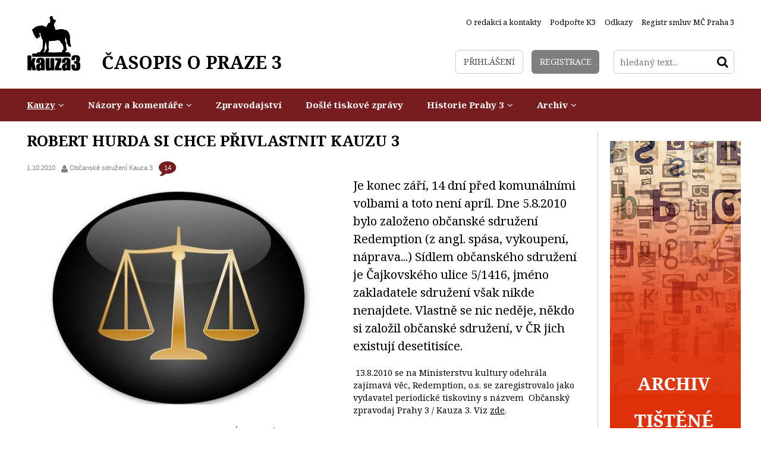

--- FILE ---
content_type: text/html
request_url: https://www.kauza3.cz/kauza3-pod-tlakem/robert-hurda-si-chce-privlastnit-kauzu-3.html
body_size: 7041
content:
<!DOCTYPE HTML>
<html itemscope itemtype="http://schema.org/Article"><head>
  <meta charset="UTF-8">
  <meta name="robots" content="all" />

  <link href="/styly/combine/classes.css~default.css~images.css~balicek.css~print.css~validationEngine.jquery.css" rel="stylesheet" type="text/css" media="all" />

	<link href='//fonts.googleapis.com/css?family=Noto+Serif:400,400italic,700,700italic&subset=latin,latin-ext' rel='stylesheet' type='text/css'>
  <link rel="stylesheet" type="text/css" href="/styly/font-awesome.css" />
  <link rel="stylesheet" type="text/css" href="/highslide/highslide.css" />
  <link href="//www.kauza3.czrss/canal.xml" rel="alternate" type="application/rss+xml" title="rss" />

  <meta name="keywords" content="článek, Robert Hurda si chce přivlastnit Kauzu 3" />
  <meta name="description" content="Je konec září, 14 dní před komunálními volbami a toto není apríl. Dne 5.8.2010 bylo založeno občanské sdružení Redemption (z angl. spása, vykoupení, náprava...) Sídlem občanského sdružení je Čajkovského ulice 5/1416, jméno zaklad" />
  	  <meta property="article:publisher" content="https://www.facebook.com/KAUZA3.cz" />
	  <meta property="article:author" content="https://www.facebook.com/KAUZA3.cz" />
    <meta name="author" content="Obcanske sdruzeni Kauza3.cz" />
 	<meta property="og:title" content="Robert Hurda si chce přivlastnit Kauzu 3" />
	<meta property="og:type" content="article" />
	<meta property="og:image" content="http://www.kauza3.cz/obrazek.php?id=401-15-6-2015.jpeg" />
	<meta property="og:description" content="Je konec září, 14 dní před komunálními volbami a toto není apríl. Dne 5.8.2010 bylo založeno občanské sdružení Redemption (z angl. spása, vykoupení, náprava...) Sídlem občanského sdružení je Čajkovského ulice 5/1416, jméno zaklad" />
	<meta itemprop="name" content="Robert Hurda si chce přivlastnit Kauzu 3" />
	<meta itemprop="image" content="http://www.kauza3.cz/obrazek.php?id=401-15-6-2015.jpeg" />
	<meta itemprop="description" content="Je konec září, 14 dní před komunálními volbami a toto není apríl. Dne 5.8.2010 bylo založeno občanské sdružení Redemption (z angl. spása, vykoupení, náprava...) Sídlem občanského sdružení je Čajkovského ulice 5/1416, jméno zaklad" /> 
 

  

  <script src="/admin/scripts/jquery-1.8.3.min.js"></script>
	<script src="/minify/scripts.js" type="text/javascript" charset="utf-8"></script>

  <title>Robert Hurda si chce přivlastnit Kauzu 3 - KAUZA3: Praha 3, Žižkov, Vinohrady, Jarov</title>
<script type="text/javascript">
    hs.addSlideshow(
    {
        interval: 5000,
        repeat: false,
        useControls: true,
        fixedControls: 'fit',
        overlayOptions: 
        {
            opacity: .6,
            position: 'bottom center',
            hideOnMouseOut: true
        }
    });    
</script><!-- Facebook Pixel Code -->
<script>
!function(f,b,e,v,n,t,s)
{if(f.fbq)return;n=f.fbq=function(){n.callMethod?
n.callMethod.apply(n,arguments):n.queue.push(arguments)};
if(!f._fbq)f._fbq=n;n.push=n;n.loaded=!0;n.version='2.0';
n.queue=[];t=b.createElement(e);t.async=!0;
t.src=v;s=b.getElementsByTagName(e)[0];
s.parentNode.insertBefore(t,s)}(window,document,'script',
'https://connect.facebook.net/en_US/fbevents.js');
 fbq('init', '2022940561352481'); 
fbq('track', 'PageView');
</script>
<noscript>
 <img height="1" width="1" 
src="https://www.facebook.com/tr?id=2022940561352481&ev=PageView
&noscript=1"/>
</noscript>
<!-- End Facebook Pixel Code --></head>

<body class="xLayout">
<div id="fb-root"></div>
<script>(function(d, s, id) {
  var js, fjs = d.getElementsByTagName(s)[0];
  if (d.getElementById(id)) return;
  js = d.createElement(s); js.id = id;
  js.src = "//connect.facebook.net/cs_CZ/sdk.js#xfbml=1&version=v2.3";
  fjs.parentNode.insertBefore(js, fjs);
}(document, 'script', 'facebook-jssdk'));</script>
<div id="page">
<div id="base">


<!-- TOP -->
	<div class="header">
		<div class="header-in">
			<div class="logo">
				<a href="/" title="Úvodní stránka"><span><img src="/img/logo.png" alt="" title="" /></span><span>ČASOPIS O PRAZE 3</span></a>
			</div><!-- /logo -->

				<div class="topNav">
					<ul><li><a class="first"  href="/o-redakci-a-kontakty/" title="O redakci a kontakty"><span>O redakci a kontakty</span></a></li>
<li><a  href="/podporte-k3/" title="Podpořte K3"><span>Podpořte K3</span></a></li>
<li><a  href="/odkazy/" title="Odkazy"><span>Odkazy</span></a></li>
<li><a  href="http://portal.gov.cz/app/RejHledani/detail.jsp?RejstrikId=10013&dbid=eqkbt8g&search=Hledat&isg=true" onclick="return !window.open(this.href);" title="Registr smluv MČ Praha 3"><span>Registr smluv MČ Praha 3</span></a></li>
</ul>					
    		</div><!-- /topNav -->

			<div class="topCont">
				<div class="loginBox">
					
					<a href="/prihlaseni/" class="logBtn"><span>Přihlášení</span></a>
<a href="/registrace/" class="regBtn"><span>Registrace</span></a>
				</div><!-- /loginBox -->

				
				<form action="/vyhledavani/" id="search" class="search">
				<fieldset>
				  <input type="hidden" name="f_Act" value="Hledat" /><input name="f_hledane" placeholder="hledaný text..." type="text" size="25" value="" /><button type="submit"><i class="fa fa-search"></i><span>Hledat</span></button>
				</fieldset>
				</form>
			</div><!-- /topCont -->
		</div><!-- /headerIn -->
	</div><!-- /header --><!-- TOP - END -->

<!-- NAVIGACE -->
				<div class="menu">
					<div class="menu-in">
						<div id="menu">
<ul><li class="subex"><a href="/kauzy/" class="aktivni" title="Kauzy"><span>Kauzy</span></a><ul><li><a href="/kauzy/dobre-kauzy/" title="Dobré kauzy"><span>Dobré kauzy</span></a></li><li><a href="/kauzy/kauza-radnice/" title="Kauza radnice"><span>Kauza radnice</span></a></li><li><a href="/kauzy/kauza-akropolis/" title="Kauza Akropolis"><span>Kauza Akropolis</span></a></li><li><a href="/kauzy/kauza-stavby/" title="Kauza stavby"><span>Kauza stavby</span></a></li><li><a href="/kauzy/kauza-nakladove-nadrazi/" title="Kauza Nákladové nádraží"><span>Kauza Nákladové nádraží</span></a></li><li><a href="/kauzy/kauza-doprava/" title="Kauza doprava"><span>Kauza doprava</span></a></li><li><a href="/kauzy/kauza-politicke-strany/" title="Kauza politické strany"><span>Kauza politické strany</span></a></li><li><a href="/kauzy/kauza3-pod-tlakem/" class="aktivni" title="Kauza3 pod tlakem"><span>Kauza3 pod tlakem</span></a></li><li><a href="/kauzy/komunalni-volby-2014/" title="Komunální volby 2014"><span>Komunální volby 2014</span></a></li></ul></li><li class="subex"><a href="/nazory-a-komentare/" title="Názory a komentáře"><span>Názory a komentáře</span></a><ul><li><a href="/nazory-a-komentare/nazory-obyvatel-prahy-3/" title="Názory obyvatel Prahy 3"><span>Názory obyvatel Prahy 3</span></a></li><li><a href="/nazory-a-komentare/nazory-zastupitelu-p-3/" title="Názory zastupitelů P-3"><span>Názory zastupitelů P-3</span></a></li></ul></li><li><a href="/zpravodajstvi/" title="Zpravodajství"><span>Zpravodajství</span></a></li><li><a href="/dosle-tiskove-zpravy/" title="Došlé tiskové zprávy"><span>Došlé tiskové zprávy</span></a></li><li class="subex"><a href="/historie-prahy-3/" title="Historie Prahy 3"><span>Historie Prahy 3</span></a><ul><li><a href="/historie-prahy-3/clanky-o-historii/" title="Články o historii"><span>Články o historii</span></a></li><li><a href="/historie-prahy-3/fotomapa-stareho-zizkova/" title="Fotomapa starého Žižkova"><span>Fotomapa starého Žižkova</span></a></li></ul></li><li class="subex"><a href="/archiv/" title="Archiv"><span>Archiv</span></a><ul><li><a href="/archiv/aktuality/" title="Aktuality"><span>Aktuality</span></a></li><li><a href="/archiv/nejlepsich-10/" title="Nejlepších 10"><span>Nejlepších 10</span></a></li><li><a href="/archiv/kauza-parkovani/" title="Kauza parkování"><span>Kauza parkování</span></a></li><li><a href="/archiv/kauza-skoly/" title="Kauza školy"><span>Kauza školy</span></a></li><li><a href="/archiv/kauza-privatizace/" title="Kauza privatizace"><span>Kauza privatizace</span></a></li><li><a href="/archiv/videozaznamy/" title="Videozáznamy"><span>Videozáznamy</span></a></li><li><a href="/archiv/komunalni-volby-2010/" title="Komunální volby 2010"><span>Komunální volby 2010</span></a></li><li><a href="/archiv/zaujalo-nas/" title="Zaujalo nás..."><span>Zaujalo nás...</span></a></li><li><a href="/archiv/zizkovska-drbna/" title="Žižkovská drbna"><span>Žižkovská drbna</span></a></li><li><a href="/archiv/ankety/" title="Ankety"><span>Ankety</span></a></li><li><a href="/archiv/tisteny-zpravodaj-kauza-3/" title="Tištěný zpravodaj Kauza 3"><span>Tištěný zpravodaj Kauza 3</span></a></li></ul></li></ul></div>
					</div><!-- / -->
				</div><!-- /menu -->


<!-- NAVIGACE - END -->


	<div class="main">
		<div class="main-in">
			<div class="midCol">
				<div class="content">
				<!-- OBSAH -->
<div class='articleDet'><h1 class="hlavni">Robert Hurda si chce přivlastnit Kauzu 3</h1>
	<div class="articleInfo"><span>1.10.2010&nbsp;&nbsp;<i class="fa fa-user"></i>  <a href="mailto:&#112;&#111;&#115;&#116;&#97;&#64;&#107;&#97;&#117;&#122;&#97;&#51;.&#99;&#122;" title="Poslat email autorovi">&#79;&#98;č&#97;&#110;&#115;&#107;é&#32;&#115;&#100;&#114;&#117;ž&#101;&#110;í&#32;&#75;&#97;&#117;&#122;&#97;&#32;&#51;</a>&nbsp;&nbsp;<a href="/kauzy/kauza3-pod-tlakem/robert-hurda-si-chce-privlastnit-kauzu-3.html?akce=zvse#mainDiskuse" class="comm" title="Počet komentářů"> 14</a>
</span></div>					<span class="pic">
			<a href="/obrazek.php?id=401-15-6-2015.jpeg" title="Velký obrázek" class="highslide" onclick="return hs.expand ( this, singleOptions)">
			<img src="/obrazek.php?id=401-15-6-2015.jpeg" alt="Robert Hurda si chce přivlastnit Kauzu 3" title="Robert Hurda si chce přivlastnit Kauzu 3" class="obr" />
			</a>
			</span><p class="perex">Je konec září, 14 dní před komunálními volbami a toto není apríl.
Dne 5.8.2010 bylo založeno občanské sdružení Redemption (z angl. spása, vykoupení, náprava...) Sídlem občanského sdružení je Čajkovského ulice 5/1416, jméno zakladatele sdružení však nikde nenajdete. Vlastně se nic neděje, někdo si založil občanské sdružení, v ČR jich existují desetitisíce.</p>
<p>&nbsp;13.8.2010 se na Ministerstvu kultury odehrála zajímavá věc, Redemption, o.s. se zaregistrovalo jako vydavatel periodické tiskoviny s názvem &nbsp;Občanský zpravodaj Prahy 3 / Kauza 3. Viz <a target="_blank" href="http://www.mkcr.cz/scripts/modules/catalogue/detail.php?catalogueID=1&amp;linkvalue=12609&amp;lid=1">zde</a>.</p>
<div>To ale nebylo jediné, co se 13.8.2010 odehrálo. Na Úřadu průmyslového vlastnictví si opět občanské sdružení Redemption podává <a target="_blank" href="http://isdv.upv.cz/portal/pls/portal/portlets.ozs.det?pozk=4527414&amp;plan=cs">žádost</a> o registraci známého loga Kauzy 3.</div>
<div>&nbsp;</div>
<div><img width="710" height="601" border="1" align="middle" alt="" src="/admin/files/Image/2010/upv711.jpg" /></div>
<div>&nbsp;</div>
<div>&nbsp;</div>
<div>Pátrali jsme tedy dál, kdo za OS Redemption stojí, a zjistili, že v domě Čajkovského 5/1416 je jedním z vlastníků bytových jednotek pan Robert Hurda (roč. 1983).</div>
<div>&nbsp;</div>
<div><a href="/admin/files/Image/2010/vypis-z-katastru_rozmaz.jpg" title="" class="highslide" onclick="
                        
                        if( typeof(galleryOptionsNEWdefault) == 'undefined'  ) {
                            
                             var galleryOptionsNEWdefault = jQuery.extend(true, {}, galleryOptions); galleryOptionsNEWdefault.slideshowGroup = 'default';  
                        } return hs.expand ( this, galleryOptionsNEWdefault );">    <img src="/wysiwyg_thumbs/3/401/vypis-z-katastru_rozmaz-n-0x0.jpg"    style=" border: 1px solid silver;"   alt="" title=""  /></a></div>
<div>&nbsp;</div>
<div>&nbsp;</div>
<div>To ještě nic neznamená, může to být jen shoda jmen s kontroverzním místostarostou Prahy 3. Krátké hladání v obchodním rejstříku ale vyvrací možnou shodu jmen. Roberta Hurdu a <a target="_blank" href="http://www.kauza3.cz/kauza-radnice/svet-podle-hurdy.html">Pavla Hurdu</a> (roč. 1946, předseda ODS Prahy 3 a současný radní) spojují vedle společného jména ještě <a target="_blank" href="http://www.justice.cz/xqw/xervlet/insl/index?sysinf.@typ=or&amp;sysinf.@typ=or&amp;sysinf.@strana=searchResults&amp;hledani.@typ=osoba&amp;hledani.podminka.prijmeni=Hurda&amp;hledani.podminka.jmeno=Robert">4 obchodní společnosti</a>.</div>
<div>&nbsp;</div>
<div>Celé se to uzavírá 23.9.2010, kdy byla zaregistrována doména www.redemption.cz. Vlastníkem domény je Robert Hurda.</div>
<div>&nbsp;</div>
<div>Zatím můžeme pouze spekulovat, co mají pánové Hurdové za lubem. K čemu je jim dobrá registrace názvu a loga tiskoviny, která opakovaně upozorňovala na nepravosti a střet zájmů jednoho z nich? Napadne-li někoho z vás pozitivní způsob využití, napište nám. Nás zatím napadají jen samé intrikářské teorie, že například pan Hurda vydá před volbami svou vlastní Kauzu 3.</div>
<div>&nbsp;</div>
<div>Celá tato událost, která jistě bude mít další vývoj, ukazuje, že pan Hurda nemá problém použít cizí název a logo a přivlastnit si je. Toto jednání považujeme za nepoctivé, do jisté míry trapné a nehodné vrcholného komunálního politika. Nejbližší dny ukážou, s čím pánové Hurdové ještě přijdou.</div>
<div>&nbsp;</div>
<div>Občanské sdružení Kauza 3</div>
<p>&nbsp;</p>
<div class="articleInfo articleInfoBot"><span>1.10.2010&nbsp;&nbsp;<i class="fa fa-user"></i>  <a href="mailto:&#112;&#111;&#115;&#116;&#97;&#64;&#107;&#97;&#117;&#122;&#97;&#51;.&#99;&#122;" title="Poslat email autorovi">&#79;&#98;č&#97;&#110;&#115;&#107;é&#32;&#115;&#100;&#114;&#117;ž&#101;&#110;í&#32;&#75;&#97;&#117;&#122;&#97;&#32;&#51;</a>&nbsp;&nbsp;<a href="/kauzy/kauza3-pod-tlakem/robert-hurda-si-chce-privlastnit-kauzu-3.html?akce=zvse#mainDiskuse" class="comm" title="Počet komentářů"> 14</a>

<span class="soc"><a href="http://www.facebook.com/sharer/sharer.php?u=https://www.kauza3.cz/kauza3-pod-tlakem/robert-hurda-si-chce-privlastnit-kauzu-3.html" ><i class="fa fa-facebook"></i></a><a href="https://plus.google.com/share?url=https://www.kauza3.cz/kauza3-pod-tlakem/robert-hurda-si-chce-privlastnit-kauzu-3.html" ><i class="fa fa-google-plus"></i></a><a href="https://twitter.com/share?url=https://www.kauza3.cz/kauza3-pod-tlakem/robert-hurda-si-chce-privlastnit-kauzu-3.html" ><i class="fa fa-twitter"></i></a></span>
</span></div><div class="articleDis">
            <table class="diskuse-small">
                <col class="dis-nazev" />
                <col class="dis-check" />
                <col class="dis-autor" />
                <col class="dis-datum" /><tr class="polemika-top"><td><a href="/kauzy/kauza3-pod-tlakem/robert-hurda-si-chce-privlastnit-kauzu-3.html?akce=zvybrane&amp;p_2475=2475"><strong>Výsledek voleb</strong></a></td>
<td><input type="checkbox" name="p_2475" class="bezramu c" value="2475" /></td>
<td>Doe John</td>
<td class="datum">17.10.2010 14:18</td>
</tr><tr class="polemika1"><td><img src="/admin/img/level01.gif" class="float-left" width="8" height="20" alt="" title=""><a href="/kauzy/kauza3-pod-tlakem/robert-hurda-si-chce-privlastnit-kauzu-3.html?akce=zvybrane&amp;p_2503=2503">Re: Výsledek voleb</a></td>
<td><input type="checkbox" name="p_2503" class="bezramu c" value="2503" /></td>
<td><a href="mailto:&#64;&#115;&#101;&#122;&#110;&#97;&#109;.&#99;&#122;" title="Poslat email">&#86;&#101;&#110;&#100;&#121;</a></td>
<td class="datum">18.10.2010 23:17</td>
</tr><tr class="polemika-top"><td><a href="/kauzy/kauza3-pod-tlakem/robert-hurda-si-chce-privlastnit-kauzu-3.html?akce=zvybrane&amp;p_2416=2416"><strong>Uz to maji registrovane na ministerstvu kultury</strong></a></td>
<td><input type="checkbox" name="p_2416" class="bezramu c" value="2416" /></td>
<td><a href="mailto:&#64;" title="Poslat email">&#76;&#76;&#76;&#76;&#76;</a></td>
<td class="datum">12.10.2010 14:54</td>
</tr><tr class="polemika-top"><td><a href="/kauzy/kauza3-pod-tlakem/robert-hurda-si-chce-privlastnit-kauzu-3.html?akce=zvybrane&amp;p_2271=2271"><strong>Považuji to za největší sviňárnu</strong></a></td>
<td><input type="checkbox" name="p_2271" class="bezramu c" value="2271" /></td>
<td><a href="mailto:&#64;" title="Poslat email">&#80;&#114;&#97;ž&#97;&#110;&#32;&#111;&#100;&#106;&#105;&#110;&#117;&#100;</a></td>
<td class="datum">30.9.2010 23:38</td>
</tr><tr class="polemika-top"><td><a href="/kauzy/kauza3-pod-tlakem/robert-hurda-si-chce-privlastnit-kauzu-3.html?akce=zvybrane&amp;p_2270=2270"><strong>Robert Hurda</strong></a></td>
<td><input type="checkbox" name="p_2270" class="bezramu c" value="2270" /></td>
<td><a href="mailto:&#64;" title="Poslat email">&#74;&#105;&#114;&#107;&#97;</a></td>
<td class="datum">30.9.2010 18:49</td>
</tr><tr class="polemika1"><td><img src="/admin/img/level01.gif" class="float-left" width="8" height="20" alt="" title=""><a href="/kauzy/kauza3-pod-tlakem/robert-hurda-si-chce-privlastnit-kauzu-3.html?akce=zvybrane&amp;p_2274=2274">Re: Robert Hurda</a></td>
<td><input type="checkbox" name="p_2274" class="bezramu c" value="2274" /></td>
<td><a href="mailto:&#64;" title="Poslat email">&#80;&#101;&#100;&#114;&#111;</a></td>
<td class="datum">1.10.2010 09:16</td>
</tr><tr class="polemika-top"><td><a href="/kauzy/kauza3-pod-tlakem/robert-hurda-si-chce-privlastnit-kauzu-3.html?akce=zvybrane&amp;p_2267=2267"><strong>Braňte se</strong></a></td>
<td><input type="checkbox" name="p_2267" class="bezramu c" value="2267" /></td>
<td><a href="mailto:&#64;" title="Poslat email">&#90;&#100;&#101;&#110;ě&#107;&#32;&#90;á&#98;&#111;&#106;&#110;í&#107;</a></td>
<td class="datum">29.9.2010 21:16</td>
</tr><tr class="polemika-top"><td><a href="/kauzy/kauza3-pod-tlakem/robert-hurda-si-chce-privlastnit-kauzu-3.html?akce=zvybrane&amp;p_2266=2266"><strong>Podejte namitku</strong></a></td>
<td><input type="checkbox" name="p_2266" class="bezramu c" value="2266" /></td>
<td><a href="mailto:&#64;" title="Poslat email">&#77;&#97;&#103;&#100;&#97;</a></td>
<td class="datum">29.9.2010 17:30</td>
</tr><tr class="polemika-top"><td><a href="/kauzy/kauza3-pod-tlakem/robert-hurda-si-chce-privlastnit-kauzu-3.html?akce=zvybrane&amp;p_2264=2264"><strong>Jedním slovem..</strong></a></td>
<td><input type="checkbox" name="p_2264" class="bezramu c" value="2264" /></td>
<td><a href="mailto:&#64;" title="Poslat email">&#74;&#97;&#110;&#32;&#86;&#108;č&#101;&#107;</a></td>
<td class="datum">29.9.2010 16:46</td>
</tr><tr class="polemika-top"><td><a href="/kauzy/kauza3-pod-tlakem/robert-hurda-si-chce-privlastnit-kauzu-3.html?akce=zvybrane&amp;p_2263=2263"><strong>Kauzu3 nečtu...</strong></a></td>
<td><input type="checkbox" name="p_2263" class="bezramu c" value="2263" /></td>
<td><a href="mailto:&#64;" title="Poslat email">&#74;&#105;&#114;&#107;&#97;</a></td>
<td class="datum">29.9.2010 16:13</td>
</tr><tr class="polemika-top"><td><a href="/kauzy/kauza3-pod-tlakem/robert-hurda-si-chce-privlastnit-kauzu-3.html?akce=zvybrane&amp;p_2262=2262"><strong>Hurda</strong></a></td>
<td><input type="checkbox" name="p_2262" class="bezramu c" value="2262" /></td>
<td><a href="mailto:&#64;" title="Poslat email">&#75;&#97;&#114;&#101;&#108;</a></td>
<td class="datum">29.9.2010 16:06</td>
</tr><tr class="polemika-top"><td><a href="/kauzy/kauza3-pod-tlakem/robert-hurda-si-chce-privlastnit-kauzu-3.html?akce=zvybrane&amp;p_2261=2261"><strong>obrana autorství</strong></a></td>
<td><input type="checkbox" name="p_2261" class="bezramu c" value="2261" /></td>
<td><a href="mailto:&#64;" title="Poslat email">&#86;&#105;&#107;&#116;&#111;&#114;&#32;Ž&#105;ž&#107;&#111;&#118;</a></td>
<td class="datum">29.9.2010 15:51</td>
</tr><tr class="polemika-top"><td><a href="/kauzy/kauza3-pod-tlakem/robert-hurda-si-chce-privlastnit-kauzu-3.html?akce=zvybrane&amp;p_2258=2258"><strong>Tu registraci napadněte....</strong></a></td>
<td><input type="checkbox" name="p_2258" class="bezramu c" value="2258" /></td>
<td><a href="mailto:&#64;" title="Poslat email">&#99;&#104;&#107;</a></td>
<td class="datum">29.9.2010 14:28</td>
</tr><tr class="polemika-top"><td><a href="/kauzy/kauza3-pod-tlakem/robert-hurda-si-chce-privlastnit-kauzu-3.html?akce=zvybrane&amp;p_2256=2256"><strong>to je jasne proc</strong></a></td>
<td><input type="checkbox" name="p_2256" class="bezramu c" value="2256" /></td>
<td><a href="mailto:&#64;" title="Poslat email">&#109;&#105;&#115;&#111;&#117;&#110;</a></td>
<td class="datum">29.9.2010 13:11</td>
</tr>            </table>        </div>
        <p class="center">
            <a href="/kauzy/kauza3-pod-tlakem/robert-hurda-si-chce-privlastnit-kauzu-3.html?akce=zvse" class="btn btn2">Zobrazit vše</a>
            <a href="#" class="btn btn2" onclick="ob=getObj( 'diskuse_prispevky' ); ob.submit(); return false;">Zobrazit vybrané</a>
            <a href="/kauzy/kauza3-pod-tlakem/robert-hurda-si-chce-privlastnit-kauzu-3.html?akce=nprisp" class="btn">Vložit příspěvek</a>
        </p><br />
    </fieldset>
</form></div></div>
				<!-- /OBSAH -->
				<div class="lomic"></div>
				</div><!-- /content -->
			</div><!-- /midCol -->
					<div class="rightCol">
				<div class="banners">
<a href='/archiv/tisteny-zpravodaj-kauza-3/' title='reklama'><img src= '/obrazek.php?id=1765-23-6-2015-nahled.jpeg' alt='reklama'  /></a></div><!-- /banner -->
       
			</div><!-- /rightCol -->				<div class="lomic"></div>
				<div class="topArticles">
										
  	</div><!-- /topArticles -->				<div class="facebook2">
		 	<div>
		 	<script>
		 	$(window).load(function(){
			 	$("#facebookIframeDole").attr('src', 'http://www.facebook.com/plugins/likebox.php?id=158202889257&width=1192&connections=44&stream=false&header=false&height=255');
			 });
		 	</script>
	   <iframe src="" id="facebookIframeDole" class="center-block" scrolling="no" frameborder="0" style="border:none; overflow:hidden; width:500px; height:255px;" allowTransparency="true"></iframe>
	   </div>
	 	</div><!-- /facebook2 -->		</div><!-- /main-in -->
	</div><!-- /main -->
	

<div class="footer">
	<div class="footer-in">

		<p class="right no"><img src="/img/loga.png" alt="" title="" />
					</p>

		<div class="lomic"></div>
		<div class="advr">
			Administraci zajišťuje <a href="http://www.webredakce.cz/" title="Redakční systém"><span>redakční systém</span></a> společnosti <a href="http://www.netservis.cz" title="Webdesign and webhosting: NETservis, s.r.o. - prezentace, www stránky, design, flash, internet"><span>NETservis s.r.o.</span></a>		</div>

	</div>
	<!-- /footer-in -->
</div>
<!-- /footer -->

</div><!-- /#base -->
<script type="text/javascript">
	$("form").not(".novalidate").validationEngine({prettySelect : true, usePrefix: "sel_", autoPositionUpdate: true});
	
</script>
</div><!-- /#page -->
<script src="/scripts/jquery-ui.js"></script>

  <script type="text/javascript">
  $(function() {
    $( "#tabs" ).tabs();
    
    window.setTimeout(function() {
			$.post('/temp-token.php', function (data) {
				$inp = $('<input type="hidden" name="captchaToken" value="">');
				$inp.val(data);
				$('.content form').append($inp);
			});
		}, 1000);
    
    
    
    
  });
   /*$(document).ready(function() {
     $(window).scrollTop($('#endDisq').offset({top:50,left:0}));
	});*/


  </script>
</body>
</html>


--- FILE ---
content_type: text/html
request_url: https://www.kauza3.cz/temp-token.php
body_size: 176
content:
37bde2f252cb6007bbbe9012dfd4498121bb4119